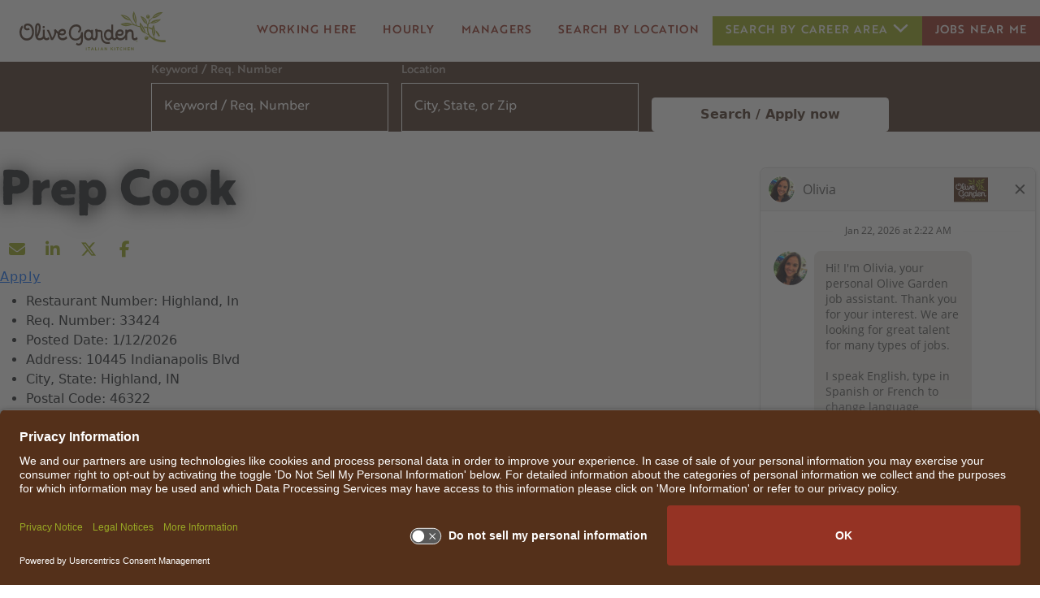

--- FILE ---
content_type: text/html; charset=utf-8
request_url: https://jobs.olivegarden.com/search/jobdetails/prep-cook/68d64db7-1f26-4287-959d-7a4143aa6ca8
body_size: 17539
content:


<!DOCTYPE html>
<html lang="en" xmlns="http://www.w3.org/1999/xhtml"
      xmlns:og="http://ogp.me/ns#"
      xmlns:fb="https://www.facebook.com/2008/fbml">
<head prefix="og: http://ogp.me/ns# fb: http://ogp.me/ns/fb#">
    <meta charset="utf-8" />
    <meta http-equiv="X-UA-Compatible" content="IE=Edge" />
    <meta name="google-site-verification" content="oH4M8OgCKWFHTeOcyp1hZy-WqWuUspBuZxCjg619J6I" />
    <meta name="detectify-verification" content="fb7af99f2d22eaeb07b95e0853cb4780" />
    
    

    <link rel="preconnect" href="https://activatecdn.blob.core.windows.net" />
    <link rel="preconnect" href="https://activatecdn.azureedge.net" />
    <link rel="preconnect" href="https://www.google-analytics.com" />

    
    <link rel="canonical" href="https://jobs.olivegarden.com/search/jobdetails/prep-cook/68d64db7-1f26-4287-959d-7a4143aa6ca8" />

    <link rel="preconnect" href="https://c.tile.openstreetmap.org/"/>
    <link async rel="shortcut icon" type="image/x-icon" href="https://activatecdn.azureedge.net/activatedata/35Content/OliveGarden/favicon.ico" />
    <link async rel="icon" type="image/x-icon" href="https://activatecdn.azureedge.net/activatedata/35Content/OliveGarden/favicon.ico" />

    <link id="async-css" rel="stylesheet" type="text/css" href="/content/cssbundle.min.css" media="print" />
    <script>
        // Initiate the cssbundle with media type of print, then switch to all during onload to avoid render blocking.
        document.getElementById('async-css').onload = function () {
          this.media = 'all';
        };
    </script>

                <link preload rel="stylesheet" type="text/css" href="https://activatecdn.azureedge.net/activatedata/35Content/Themes/activate-site.min.css?v=20260121224241" />

    <link preload rel="stylesheet" type="text/css" href="/content/OliveGarden/Styles/_Components.min.css?v=IF_a4C_0quNzc2vlmzysWtaAVhqFPrgYNPfKMtToJIM" />

    

    
    <script id="usercentrics-cmp" src="https://app.usercentrics.eu/browser-ui/latest/loader.js" data-settings-id="o23b7ddUV83eLX" async></script>
<!-- Paradox Code -->
<script type='text/javascript'>
    var _apply = _apply || [];
    var _applybase = 'https://darden.paradox.ai/';
    _apply.push(['setKey', 'bluluwyjbgaxlqdkyxgw']);
    _apply.push(['start']);
    (function () {
        var apply = document.createElement('script');
        apply.type = 'text/javascript';
        apply.async = true;
        apply.src = 'https://d265scyp32dier.cloudfront.net/static/site/js/widget-client.js';
        var s = document.getElementsByTagName('script')[0];
        s.parentNode.insertBefore(apply, s);
    })();
</script>
<!-- End Paradox Code -->

<!-- Facebook Pixel Code -->
<script>
    !function (f, b, e, v, n, t, s) {
        if (f.fbq) return; n = f.fbq = function () {
            n.callMethod ?
            n.callMethod.apply(n, arguments) : n.queue.push(arguments)
        };
        if (!f._fbq) f._fbq = n; n.push = n; n.loaded = !0; n.version = '2.0';
        n.queue = []; t = b.createElement(e); t.async = !0;
        t.src = v; s = b.getElementsByTagName(e)[0];
        s.parentNode.insertBefore(t, s)
    }(window, document, 'script',
        'https://connect.facebook.net/en_US/fbevents.js');
    fbq('init', '231753984233868');
    fbq('track', 'PageView');
</script>
<noscript>
    <img height="1" width="1" style="display:none"
         src="https://www.facebook.com/tr?id=231753984233868&ev=PageView&noscript=1" />
</noscript>
<!-- End Facebook Pixel Code -->

<!-- snap pixel -->
<script type='text/javascript'>
    (function (e, t, n) {
        if (e.snaptr) return; var a = e.snaptr = function () { a.handleRequest ? a.handleRequest.apply(a, arguments) : a.queue.push(arguments) };
        a.queue = []; var s = 'script'; r = t.createElement(s); r.async = !0;
        r.src = n; var u = t.getElementsByTagName(s)[0];
        u.parentNode.insertBefore(r, u);
    })(window, document, 'https://sc-static.net/scevent.min.js');
    
    let ip_address = "";
    window.getIP = function(json) {
        if (json && json.ip) {
            ip_address = json.ip;
        }
    }
    document.addEventListener('DOMContentLoaded', function () {
        if (ip_address) {
            snaptr('init', '4e06f31a-90af-4a2a-92d5-16b2f26e3487', {
                'ip_address': ip_address
            });
        } else {
            snaptr('init', '4e06f31a-90af-4a2a-92d5-16b2f26e3487');
        }
        snaptr('track', 'PAGE_VIEW');
        snaptr('track', 'SIGN_UP');
        snaptr('track', 'ADD_CART');
        snaptr('track', 'PURCHASE');
    });
</script>
<script async type="application/javascript" src="https://api.ipify.org?format=jsonp&callback=getIP"></script>
<!-- End Snap Pixel -->

<!-- Global site tag (gtag.js) - Google Ads: 590370790 -->
<script async src="https://www.googletagmanager.com/gtag/js?id=AW-590370790&l=dataLayerOG"></script>
<script>
    window.dataLayerOG = window.dataLayerOG || [];
    function gtag() { dataLayerOG.push(arguments); }
    gtag('js', new Date());

    gtag('config', 'AW-590370790');
</script>

        <!-- Appcast Tag -->
        <script async type='text/javascript' src='https://click.appcast.io/pixels/olivia1-11182.js?ent=150'></script>
        <!-- End Appcast Tag -->
<!-- Google Tag Manager -->
<script>(function(w,d,s,l,i){w[l]=w[l]||[];w[l].push({'gtm.start':
new Date().getTime(),event:'gtm.js'});var f=d.getElementsByTagName(s)[0],
j=d.createElement(s),dl=l!='dataLayer'?'&l='+l:'';j.async=true;j.src=
'https://www.googletagmanager.com/gtm.js?id='+i+dl;f.parentNode.insertBefore(j,f);
})(window,document,'script','dataLayerOG','GTM-TGTPTQZQ');</script>
<!-- End Google Tag Manager -->

    
    <meta name="description" content="Olive Garden is hiring for the position of Prep Cook. Apply now." /><meta property="og:title" content="Prep Cook at Olive Garden" /><meta property="og:url" content="https://jobs.olivegarden.com/search/jobdetails/prep-cook/68d64db7-1f26-4287-959d-7a4143aa6ca8" /><meta property="og:site_name" content="Careers at Olive Garden" /><meta property="og:type" content="website" /><meta property="og:description" content="Olive Garden is Hiring! Search available jobs or submit your resume now by visiting this link. Please share with anyone you feel would be a great fit." /><meta property="og:image" content="https://activatecdn.azureedge.net/activatedata/35Content/OliveGarden/Images/og-logo.jpg" /><meta property="og:image:width" content="573" /><meta property="og:image:height" content="300" /><meta name="twitter:title" content="Prep Cook at Olive Garden" /><meta name="twitter:card" content="summary" /><meta name="twitter:url" content="https://jobs.olivegarden.com/search/jobdetails/prep-cook/68d64db7-1f26-4287-959d-7a4143aa6ca8" /><meta name="twitter:site" content="Careers at Olive Garden" /><meta name="twitter:description" content="Olive Garden is Hiring! Search available jobs or submit your resume now by visiting this link. Please share with anyone you feel would be a great fit." /><meta name="twitter:image" content="https://activatecdn.azureedge.net/activatedata/35Content/OliveGarden/Images/og-logo.jpg" /><meta name="viewport" content="width=device-width, initial-scale=1" />
     
    
        
<script type="application/ld+json">
    {"@context":"http://schema.org","@type":"JobPosting","baseSalary":"","datePosted":"1/12/2026","description":"<p><strong> </strong><span class=\"highlight-token\" data-value=\"no_pay_rate\" data-denotation-char=\"#\" contenteditable=\"false\"><span contenteditable=\"false\">For this position, pay will be variable by location</span></span><strong> </strong><span class=\"highlight-token\" data-value=\"base_pay_minimum\" data-denotation-char=\"#\" contenteditable=\"false\"><span contenteditable=\"false\"></span></span><strong> - </strong><span class=\"highlight-token\" data-value=\"base_pay_maximum\" data-denotation-char=\"#\" contenteditable=\"false\"><span contenteditable=\"false\"></span></span><strong> </strong><span class=\"highlight-token\" data-value=\"inquiry\" data-denotation-char=\"#\" contenteditable=\"false\"><span contenteditable=\"false\">See additional job details and benefits below.</span></span><strong> </strong></p><p><br/></p><p><strong><em>Our Winning Family Starts With You! </em></strong>Check out these great benefits!</p><ul><li>Flexible schedules to help you balance other life commitments (school, childcare, family care, etc.)</li><li>Free Employee Meal! <em>(limited menu)</em></li><li>Weekly pay</li><li>Anniversary pay</li><li>Paid Sick Leave (1 hour for every 30 hours worked, begin accruing upon hire)</li><li>Paid Family and Medical Leave (up to 2 weeks after 1 year of service)</li><li>Medical/dental insurance</li><li>Ongoing training to build critical skills for current and future roles</li><li>Discounts on cellphones, travel, electronics & much more!</li><li>401(k) savings plan (Company match after 1 year of service)</li><li>Management career advancement opportunities (50%+ of our managers are promoted from hourly positions!)</li></ul><p><br/></p><p><strong><em>And much more! Because at Olive Garden, We’re All Family Here!</em></strong></p><p><br/></p><p>One key to our success is the high standards we set for ourselves and each other. That includes placing the health and safety of our team members and guests as a top priority. We are committed to the highest safety and sanitation practices, including ensuring team member wellness and maintaining clean restaurants.</p><p><br/></p><p>Soup, sauce, pasta, and lasagna are key to the genuine Italian dining experience. As a prep cook, you must have a strong passion for delivering and flawlessly executing recipes to meet and exceed our guest expectations. In addition, as a prep cook, you must have a firm commitment to the highest safety and sanitation standards.</p><p><br/></p><p>We'd love to welcome you home as the newest member of the Family!</p><p><br/></p><p>#MyOliveGardenFam</p>","employmentType":"OTHER","hiringOrganization":{"@type":"Organization","name":"Olive Garden","sameAs":"https://www.olivegarden.com","logo":{"@type":"ImageObject","url":"https://activatecdn.azureedge.net/activatedata/35Content/OliveGarden/Images/og-logo.jpg"}},"identifier":{"@type":"PropertyValue","name":"Olive Garden","value":"61b7e731-5021-48bd-9694-62f0dce42f0d"},"jobLocation":[{"@type":"Place","address":{"@type":"PostalAddress","streetAddress":"10445 Indianapolis Blvd","addressLocality":"Highland","addressRegion":"Indiana","postalCode":"46322","addressCountry":"US"}}],"title":"Prep Cook","industry":"Culinary/Kitchen Staff","jobLocationType":""}
</script>
    

    
    <link href="/content/Shared/FontAwesome/fontawesome-free-6.5.2-web/css/v4-shims.min.css" rel="stylesheet" />
    <link href="/content/Shared/FontAwesome/fontawesome-free-6.5.2-web/css/all.min.css" rel="stylesheet" />


    <title>Prep Cook | Highland, IN | Olive Garden</title>
</head>

<body class="search-jobdetails has-banner">
    <script>
        var core = {};
    </script>

        <script src=/dist/Clients/OliveGarden/ClientDependencies.min.js></script>

    <script src="/dist/Shared/common.min.js?v=4NStvVHul-Davzm0szOOMuaOru_hK76-9RTfGb5YZyk"></script>

    
    <script type="text/javascript">
        function processActionFail(data) { 
            core.common.processActionFail(data); 
        }; 
        $('body').addClass('search-jobdetails'); $('body').addClass('JobDetails jobdetails Jobdetails');
    </script>
    <script type="text/javascript">
        $(document).ready(function () {
            core.common.initSemanticInputs();
            core.common.getTrackingPixel(null, 1)
        });
    </script>
    <script type="text/javascript">
        function logEvent(path, data) {
            try {
                const url = `/log/${path}`;
                if (typeof navigator !== 'undefined' && typeof navigator.sendBeacon === 'function') {
                    let payload;
                    if (data !== undefined) {
                        payload = new Blob([JSON.stringify(data)], { type: 'application/json' });
                    }
                    return navigator.sendBeacon(url, payload);
                }
                return fetch(url, {
                    method: 'POST',
                    body: data !== undefined ? JSON.stringify(data) : null,
                    headers: {
                        'Content-Type': 'application/json'
                    },
                    keepalive: true
                }).then(
                    () => true, // queued
                    () => false // network error
                );
            } catch (e) {
                console.error(e);
                return false;
            }
        }
    </script>
    <script defer src="/content/OliveGarden/Scripts/_clientScript.min.js?v=O1wsPuYA4-IzNyO9aseS1V4xDanTjmcae6JzHopwDzs"></script>
    <script src="/content/Shared/Scripts/bootstrap5.js"></script>
    
    

    <input aria-hidden="true" id="ReportSuite" name="ReportSuite" type="hidden" value="nasrOliveGarden" />
    

    <script type="text/javascript">
        window.dataLayer = window.dataLayer || [];
        dataLayer.push(
        {
            pageData:
            {
                pageName:
                    'Job Details - Prep Cook | Highland, IN | Olive Garden',
                pageUrl: 'https://jobs.olivegarden.com/search/jobdetails/prep-cook/68d64db7-1f26-4287-959d-7a4143aa6ca8',
                referringURL: '',
                sysEnvironment: 'desktop'
            }
        });
    </script>
 
<!-- Google Tag Manager (noscript) -->
<noscript><iframe src="https://www.googletagmanager.com/ns.html?id=GTM-TGTPTQZQ"
height="0" width="0" style="display:none;visibility:hidden"></iframe></noscript>
<!-- End Google Tag Manager (noscript) -->


  <script src="https://pixel.jobsplice.com/api/1728912356/pixels.js"></script>
  <script src="https://pixel.jobsplice.com/api/1728912377/pixels.js"></script>


<div id="header" role="banner" class="main-header">
    
    


<link href="https://cdn.jsdelivr.net/npm/bootstrap@5.0.2/dist/css/bootstrap.min.css" rel="stylesheet"
    integrity="sha384-EVSTQN3/azprG1Anm3QDgpJLIm9Nao0Yz1ztcQTwFspd3yD65VohhpuuCOmLASjC" crossorigin="anonymous">

<nav class="navbar navbar-expand-lg ">
    <div class="container">
        <a class="navbar-brand" href="/" title="Go to Main Page">
            <div class="visually-hidden">Search All Jobs at Olive Garden</div>
            <svg data-src="https://activatecdn.azureedge.net/activatedata/35Content/OliveGarden/Images/logo-color.svg" />
        </a>
        <button class="navbar-toggler" type="button" data-bs-toggle="collapse" data-bs-target="#navbarNavDropdown"
            aria-controls="navbarNavDropdown" aria-expanded="false" aria-label="Toggle navigation">
            <span class="navbar-toggler-icon"></span>
        </button>
        <div class="collapse navbar-collapse" id="navbarNavDropdown">
            <ul class="navbar-nav">
                <li class="nav-item">
                    <a class="nav-link active" aria-current="page" href="/Creative/About">Working here</a>
                </li>
                <li class="nav-item">
                    <a class="nav-link" href="/Creative/Hourly">Hourly</a>
                </li>
                <li class="nav-item">
                    <a class="nav-link" href="/Creative/Management">managers</a>
                </li>
                <li class="nav-item">
                    <a class="nav-link" href="/locations/locations">Search by Location </a>
                </li>
                <li class="nav-item dropdown d-lg-block d-none">
                    <a class="nav-link dropdown-toggle" href="#" role="button" data-bs-toggle="dropdown"
                        aria-expanded="false">
                        Search by career area
                        <svg data-src="https://activatecdn.azureedge.net/activatedata/35Content/OliveGarden/Images/navbar-arrow-down.svg" />


                    </a>
                    <ul class="dropdown-menu">
                        <li><a class="dropdown-item" href="/search/searchjobs?keyword=Host">Host Jobs </a></li>
                        <li><a class="dropdown-item" href="/search/searchjobs?keyword=Server">Server Jobs</a>
                        </li>
                        <li><a class="dropdown-item" href="/search/searchjobs?keyword=Bartender">Bartender
                                Jobs</a></li>
                        <li><a class="dropdown-item" href="/search/searchjobs?keyword=Line%20Cook">Line Cook
                                Jobs</a></li>
                        <li><a class="dropdown-item" href="/search/searchjobs?keyword=Prep%20Cook">Prep Cook
                                Jobs</a></li>
                        <li><a class="dropdown-item" href="/search/searchjobs?keyword=Dishwasher">Dishwasher
                                Jobs</a></li>
                        <li><a class="dropdown-item" href="/search/searchjobs?keyword=to%20go">To Go Specialist
                                Jobs</a></li>
                        <li><a class="dropdown-item" href="/search/searchjobs?keyword=Busser">Busser Jobs</a>
                        </li>
                        <li><a class="dropdown-item" href="/search/searchjobs">Manager
                                Jobs</a></li>
                    </ul>
                </li>
                <li class="nav-item ">
                    <a class="nav-link join d-lg-block d-none" href="/search/searchjobs?uselocation=true">Jobs Near Me
                    </a>
                </li>
            </ul>
        </div>
    </div>
</nav>
<div class="search-box-sm d-lg-none d-block">
    <ul>
        <li class="dropdown">
            <a class="dropdown-toggle" data-bs-toggle="collapse" href="#collapseExample" role="button" aria-expanded="false" aria-controls="collapseExample">
                Search Jobs
                <svg data-src="https://activatecdn.azureedge.net/activatedata/35Content/OliveGarden/Images/navbar-arrow-down.svg" />

            </a>
            <div class="collapse" id="collapseExample">
                <div class="container search-sm">
                   
                </div>
            </div>
        </li>

    </ul>
</div>
<div class="sm-nav-btn d-lg-none d-block">
    <ul>
        <li class="dropdown">
            <a class="dropdown-toggle" href="#" role="button" data-bs-toggle="dropdown" aria-expanded="false">
                Search by career area
                <svg data-src="https://activatecdn.azureedge.net/activatedata/35Content/OliveGarden/Images/navbar-arrow-down.svg" />
            </a>
            <ul class="dropdown-menu">
                <li><a class="dropdown-item" href="/search/searchjobs?keyword=Server">Server Jobs</a>
                </li>
                <li><a class="dropdown-item" href="/search/searchjobs?keyword=Bartender">Bartender
                        Jobs</a></li>
                <li><a class="dropdown-item" href="/search/searchjobs?keyword=Line%20Cook">Line Cook
                        Jobs</a></li>
                <li><a class="dropdown-item" href="/search/searchjobs?keyword=Prep%20Cook">Prep Cook
                        Jobs</a></li>
                <li><a class="dropdown-item" href="/search/searchjobs?keyword=Dishwasher">Dishwasher
                        Jobs</a></li>
                <li><a class="dropdown-item" href="/search/searchjobs?keyword=to%20go">To Go Specialist
                        Jobs</a></li>
                <li><a class="dropdown-item" href="/search/searchjobs?keyword=Busser">Busser Jobs</a>
                </li>
                <li><a class="dropdown-item" href="/search/searchjobs">Manager
                        Jobs</a></li>
            </ul>
        </li>
        <li class="nav-item ">
            <a class="nav-link join  " href="/search/searchjobs?uselocation=true">Jobs Near Me </a>
        </li>
    </ul>
</div>
<div class="header-search">
    <div class="container">
        <div class="row search-box">
            

<link rel="stylesheet" type="text/css" href="/ReusableComponents/JobSearchForm/JobSearchForm.min.css?v=ELn5PEU7c8OLDBJLyD5jcPubm3pTrl54mcZ0nTE9STk" />
<script type="text/javascript">
    var isLoaded = false; 
    var isScriptLoaded = false; 
    window.expectedInputs = JSON.parse('["keyword","geolocation"]');
</script>
        <script src="/ReusableComponents/JobSearchForm/JobSearchScripts.js?v=ggNnCQVzTLu6RDBIOPeEHBGfhBWZtZKgBY5-mETEwPE"></script>


    <form class="float-search-form ui form" role="form" aria-label="Jobs search form" autocomplete="off" onsubmit="submitFloatForm(event, 'float')">
        


    <script src="/dist/Shared/jquery.jtable.min.js?v=MwXxifP0lVqMqC-EpQPTbrsEk585L8a5y_ZvR39ClNM"></script>


<div class="fields">
        <div class="field keyword">
                        <label for="Keyword">Keyword / Req. Number</label>
<input aria-label="Keyword / Req. Number" autocomplete="new-password" id="Keyword" name="Keyword" placeholder="Keyword / Req. Number" tabindex="0" type="text" value="" />                            <script>
                                keywordElement = document.querySelector('.field.keyword');
                                keywordElement.addEventListener('focusin', () => {
                                    announce('Enter a keyword to search for jobs.', true);
                                });
                                keywordElement.addEventListener('input', () => {
                                    announce('Enter a keyword to search for jobs.', true);
                                });
                            </script>

        </div>
        <div class="field geolocation">
                            <label for="geolocation_value">Location</label>
                            <div class="input-container">
                                <input type="text"
                                       id="geolocation_value"
                                       placeholder="City, State, or Zip"
                                       autocomplete="off"
                                       aria-label="City, State, or Zip"
                                       role="combobox"
                                       aria-expanded="false"
                                       class="ui-autocomplete-input" />
                                <div class="icon-container">
                                    <i class="search-find-me"
                                       aria-label="Location Field Control"
                                       role="button"
                                       tabindex="0">
                                    </i>
                                </div>
                            </div>
                                <script>
                                    document.addEventListener("bingAutoSuggestScriptReady", function () {
                                        const crosshairButton = document.querySelector('.search-find-me');
                                        crosshairButton.classList.remove('fa-times');
                                        if ($('#geolocation_value').val() === '') {
                                            selectedSuggestion(null, false);
                                        } else {
                                            crosshairButton.classList.add('fa-times');
                                        }
                                        initializeGeolocationInput(crosshairButton, false);
                                    });
                                </script>
                            <script>
                                function trySelectDefaultRadius(radiusDropdown) {
                                    const selectedRadius = radiusDropdown.val();
                                    const geoInputVal = $('#geolocation_value').val();
                                    var regionalStateVal = $('#RegionalState').val();
                                    var regionalCountryVal = $('#RegionalCountry').val();
                                    if (geoInputVal === '' || regionalStateVal !== '' || regionalCountryVal !== '') {
                                        if (selectedRadius) {
                                            radiusDropdown.dropdown('clear');
                                        }
                                        return;
                                    }
                                    if (!selectedRadius || selectedRadius === "") {
                                        const dropdownWrapper = radiusDropdown.closest('.ui.dropdown');
                                        if (dropdownWrapper.length > 0) {
                                            const defaultValue = dropdownWrapper.find('.menu .item[data-value="0"]');
                                            if (defaultValue.length > 0) {
                                                defaultValue.trigger('click');
                                                $('#geolocation_value').focus();
                                            }
                                        }
                                    }
                                }

                                function updateRadiusDropdownState() {
                                    const geoInputVal = $('#geolocation_value').val();
                                    var regionalStateVal = $('#RegionalState').val();
                                    var regionalCountryVal = $('#RegionalCountry').val();
                                    const $radiusDropdown = $('#Radius');
                                    const $dropdownWrapper = $radiusDropdown.closest('.ui.dropdown');

                                    if (geoInputVal === '' || regionalStateVal !== '' || regionalCountryVal !== '') {
                                        // Disable the native select and the Semantic UI dropdown
                                        $radiusDropdown.prop('disabled', true);
                                        $dropdownWrapper.addClass('disabled');
                                    } else {
                                        $radiusDropdown.prop('disabled', false);
                                        $dropdownWrapper.removeClass('disabled');
                                    }
                                }

                                function initializeGeolocationInput(crosshairButton, includeLocation, shouldAutoSuggest) {
                                    const $radiusDropdown = $('#Radius');

                                    if ($('#geolocation_value') && $radiusDropdown.length > 0) {
                                        if ($('#geolocation_value').val() !== '') {
                                            trySelectDefaultRadius($radiusDropdown);
                                        }
                                    }

                                    if (!crosshairButton.hasAttribute('data-click-registered')) {
                                        crosshairButton.addEventListener('click', () =>
                                            handleGeolocationClick(crosshairButton, includeLocation, shouldAutoSuggest)
                                        );
                                        crosshairButton.addEventListener('keypress', function (event) {
                                            if (event.key === 'Enter' || event.key === ' ') {
                                                event.preventDefault();
                                                handleGeolocationClick(crosshairButton, includeLocation, shouldAutoSuggest);
                                            }
                                        });
                                        crosshairButton.setAttribute('data-click-registered', 'true');
                                    }

                                    if ($('.geolocation').css('align-self') === 'stretch') {
                                        $('.input-container').addClass('stretchable');
                                    }
                                }

                                function handleGeolocationClick(crosshairButton, includeLocation, shouldAutoSuggest) {
                                    const $radiusDropdown = $('#Radius');
                                    const isCrosshairButton = crosshairButton.classList.contains('fa-location-crosshairs');
                                    const isClearButton = crosshairButton.classList.contains('fa-times');

                                    if (includeLocation && isCrosshairButton) {
                                        crosshairButton.classList.remove('fa-location-crosshairs');
                                        crosshairButton.classList.add('fa-times');
                                        $('#geolocation_value').focus();

                                    }

                                    if (isClearButton) {
                                        crosshairButton.classList.remove('fa-times');
                                        if (includeLocation) {
                                            crosshairButton.classList.add('fa-location-crosshairs');
                                        }
                                        $('#geolocation_value').val('').trigger('change');
                                        $('#geolocation_value').focus();
                                        selectedSuggestion(undefined);

                                        if (shouldAutoSuggest === true) {
                                            geolocationCleared('');
                                        }

                                        if ($radiusDropdown.length > 0) {
                                            $radiusDropdown.dropdown('clear');
                                        }

                                        updateRadiusDropdownState();
                                    }
                                    document.dispatchEvent(new CustomEvent('searchInputChanged'));
                                }
                            </script>
                            <!-- Hidden input fields -->
<input aria-hidden="true" data-val="true" data-val-required="The RegionalState field is required." id="RegionalState" name="RegionalState" style="display: none;" type="hidden" value="" /><input aria-hidden="true" data-val="true" data-val-required="The RegionalCountry field is required." id="RegionalCountry" name="RegionalCountry" style="display: none;" type="hidden" value="" /><input aria-hidden="true" class="ui-autocomplete-input" data-val="true" data-val-required="The GeolocationString field is required." id="GeolocationString" name="GeolocationString" placeholder="City, State, or Zip" style="display: none;" type="hidden" value="" />
        </div>

    <div class="field actionbutton">
            <button type="submit" id="Search" class="ui button floatsearch" data-results-type="table">
                Search Jobs
            </button>
        <input data-val="true" data-val-required="The ClientID field is required." id="ClientID" name="ClientID" type="hidden" value="61b7e731-5021-48bd-9694-62f0dce42f0d" />
    </div>
</div>












        <div class="form-data all">
            <a class="Action" href="/search/searchjobs">&lt;span&gt;See all jobs&lt;/span&gt;</a>
        </div>
    </form>

        
<style>
    #geolocation_value::-webkit-search-cancel-button,
    #geolocation_value::-webkit-search-decoration,
    #geolocation_value::-webkit-clear-button {
        display: none;
    }

    #geolocation_value {
        appearance: none;
        -moz-appearance: none;
    }

    #geolocation_value::-ms-clear {
        display: none;
    }
</style>

<script type='text/javascript'>
  $(window).on('DOMContentLoaded', function () {
    if (!isScriptLoaded) {
      var script = document.createElement('script');
      script.src = 'https://www.bing.com/api/maps/mapcontrol?callback=loadSearch&setLang=en';
      script.async = true;
      script.type = 'text/javascript';

      document.head.appendChild(script);

      isScriptLoaded = true;
      isLoaded = true;
      isAutosuggestAttached = false;
    }
  });
    $('#geolocation_value').on('keyup', function () { if ($(this).val() == '' || $(this).val().length == 1) { $('#GeolocationString').val(''); } });
    $('#geolocation_value').on('input', function () { if ($(this).val() == '' || $(this).val().length == 1) { $('#GeolocationString').val(''); } });
    $(function () { var geolocationString = $('#GeolocationString').val(); if (geolocationString != '' && geolocationString != undefined) { var split = geolocationString.split('_'); $('#GeolocationString').val(split[0]); $('#geolocation_value').val(split[1]); } });
    function loadSearch() {
        var creds;
        var isDef = false;

        if (typeof loadMapScenario === 'function') {
            creds = getMapsKey();
            isDef = true;
        } else {
            creds = 'AokQAUV9Yu-S2Q240iHIGccD6nbFDxuIXpRKn4ofFgx9Leba8BsXf5qQvlln_XGD';
        }

        Microsoft.Maps.loadModule('Microsoft.Maps.AutoSuggest', {
            callback: onLoad,
            errorCallback: onError,
            credentials: creds
        });

        if (isDef) {
            loadMapScenario();
        }

        

        function onLoad() {
            var options = {
                maxResults: 5,
                addressSuggestions: true,
                autoDetectLocation: false,
                selectFirstOnEnter: true
            };

            if ('True' != 'True') {
                options.countryCode = 'US';
            }

            manager = new Microsoft.Maps.AutosuggestManager(options);

            document.dispatchEvent(new Event("bingAutoSuggestScriptReady"));
        }

        function onError(message) {
            document.getElementById('printoutPanel').innerHTML = message;
        }
    }

    function selectedSuggestion(suggestionResult, isAutoSuggest) {
        $('.MicrosoftMap #as_container').css('visibility', 'hidden');
        if (suggestionResult != undefined) {
            // Check if the suggestion result is from IP Stack
            if (isAutoSuggest === true) {
                if(manager !== undefined)
                {
                    manager.detachAutosuggest();
                    isAutosuggestAttached = false;
                }
            }
            $('#geolocation_value').val(suggestionResult.formattedSuggestion).trigger('change');
            $('#GeolocationString').val(suggestionResult.location.latitude + ',' + suggestionResult.location.longitude + '_' + $('#geolocation_value').val());

            if (suggestionResult.entitySubType == 'AdminDivision1' || suggestionResult.entitySubType == 'AdminDivision2') {
                $('#RegionalState').val(suggestionResult.address.adminDistrict);
                $('#RegionalCountry').val('');
            } else if (suggestionResult.entitySubType == 'CountryRegion') {
                $('#RegionalCountry').val(suggestionResult.address.countryRegion);
                $('#RegionalState').val('');
            } else {
                $('#RegionalState').val('');
                $('#RegionalCountry').val('');
            }
            trySelectDefaultRadius($('#Radius'));
            updateRadiusDropdownState();
        } else {
            if(isAutosuggestAttached === false)
            {
                manager.attachAutosuggest('#geolocation_value', '.geolocation', selectedSuggestion);
                isAutosuggestAttached = true;
            }
            $('#geolocation_value').val('');
            $('#GeolocationString').val('');
            $('#RegionalState').val('');
            $('#RegionalCountry').val('');
        }
        document.dispatchEvent(new CustomEvent('searchInputChanged'));
    }

    $('#geolocation_value').on('input', function () {
        var value = $(this).val();
        if (value === '') {
            $('.search-find-me').removeClass('fa-times');
            $('.search-find-me').addClass('fa-location-crosshairs');
            if(isAutosuggestAttached !== undefined && isAutosuggestAttached === false) {
                manager.attachAutosuggest('#geolocation_value', '.geolocation', selectedSuggestion);
                isAutosuggestAttached = true;
            }
        }
        else if(value !== '') {
            $('.search-find-me').removeClass('fa-location-crosshairs');
            $('.search-find-me').addClass('fa-times');
            $('.search-find-me').show();
        }
    });
</script>


<script type="text/javascript" id="element-to-hide">
    window.addEventListener('DOMContentLoaded', function () {
        (function ($) {
            const $keywordInput = $('#Keyword');
            if ($keywordInput.length) {
                setTimeout(function () {
                    $keywordInput.autocomplete({
                    minLength: 3,
                    appendTo: '.field.keyword',
                    source: function (request, response) {
                        $.ajax({
                            url: '/Search/AutocompleteSuggestions',
                            dataType: 'json',
                            data: {
                                keyword: request.term.replace('<', '')
                            },
                            success: function (data) {
                                $keywordInput.val($keywordInput.val().replace('<', ''));
                                response(data);
                            }
                        });
                    }
                });
                }, 50);
            }

            $(".float-search-form.ui.form").submit(function (event) {
                $keywordInput.val($keywordInput.val().replace('<', ''));
            });
        })(jQuery);
    });
</script>

        <script src="/js/form-tracking.js"></script>

        </div>
    </div>
</div>


<script>
        function checkViewportWidth() {
            let viewportWidth = $(window).width();

            if (viewportWidth < 767  ) {
                $('.search-sm').append($(".search-box"))
                element.Append
            } 
        }
         checkViewportWidth();

        $(window).resize(function () {
            checkViewportWidth();
        });
</script>
<script src="/content/Shared/Scripts/svg-loader.min.js"></script>

    
</div>


<div id="content" class="main-content" role="main">
    
    



<div class="Band Title Activate JobDetails">
    <div class="Center">
        <div class="Pad">
            <h1>
                <span>Prep Cook</span>
            </h1>
                













<div class="social">
    <a class="social-icon ssemail" tabindex="0" aria-label="Share this page by Email" id="email" href="#"><i class="fa fa-envelope" aria-hidden="true"><span style="display: none;">Share by Email</span></i></a>

    <a class="social-icon sslinkedin" tabindex="0" aria-label="Share this page on LinkedIn" href="https://www.linkedin.com/sharing/share-offsite/?url=https%3A%2F%2Fjobs.olivegarden.com%2Fsearch%2Fjobdetails%2Fprep-cook%2F68d64db7-1f26-4287-959d-7a4143aa6ca8%3Futm_campaign%3Dss_li" target="_blank" rel="noopener noreferrer">
        <i class="fa fa-linkedin" aria-hidden="true"><span style="display: none;">Share on LinkedIn</span></i>
    </a>

    <a class="social-icon ssltwitter" tabindex="0" aria-label="Share this page on X" href="http://www.x.com/intent/post?url=https%3A%2F%2Fjobs.olivegarden.com%2Fsearch%2Fjobdetails%2Fprep-cook%2F68d64db7-1f26-4287-959d-7a4143aa6ca8%3Futm_campaign%3Dss_x" target="_blank" rel="noopener noreferrer">
        <i class="fa-brands fa-x-twitter" aria-hidden="true"><span style="display: none;">Share on X</span></i>
    </a>

    <a class="social-icon ssfacebook" tabindex="0" aria-label="Share this page on Facebook" href="http://www.facebook.com/sharer.php?sdk=joey&u=https%3A%2F%2Fjobs.olivegarden.com%2Fsearch%2Fjobdetails%2Fprep-cook%2F68d64db7-1f26-4287-959d-7a4143aa6ca8%3Futm_campaign%3Dss_fb%26display%3Dpopup%26src%3Dshare_button" target="_blank" rel="noopener noreferrer">
        <i class="fa fa-facebook" aria-hidden="true"><span style="display: none;">Share on Facebook</span></i>
    </a>
</div>

<script type="text/javascript">
    $(document).ready(function () {
        var subject = encodeURIComponent('Prep Cook at Olive Garden');
        var body = encodeURIComponent("Olive Garden is Hiring! Search available jobs or submit your resume now by visiting this link. Please share with anyone you feel would be a great fit." + '\r\n\r\n') + 'https%3A%2F%2Fjobs.olivegarden.com%2Fsearch%2Fjobdetails%2Fprep-cook%2F68d64db7-1f26-4287-959d-7a4143aa6ca8%3Futm_campaign%3Dss_email%26utm_source%3Demail%26utm_medium%3Demail';
        $('#email').attr('href', 'mailto:?subject=' + subject + '&body=' + body);
    });</script>

            <div class="breadcrumbs-container">
                <ol class='breadcrumb'><li><a href='/'>Careers</a></li><li><a href="/search/searchjobs">Search Jobs</a></li><li><a href="/search/jobdetails/prep-cook/68d64db7-1f26-4287-959d-7a4143aa6ca8">Prep Cook</a></li></ol>
            </div>
        </div>
    </div>
</div>


    <div class="Job" data-ref-number="33424" >
        

<div class="Apply Top">
        <a class="Action Apply External apply-external" href="https://darden.paradox.ai/co/OliveGarden2/Job?job_id=PDX_OG_4E7FDC9B-E542-4D1E-A2DE-7AEB7B1D7D14_88394" >Apply</a>
</div>

        
<ul class="Details" aria-label="Job details">
            <li class="location">
                
    <span class="details-label" tabindex="0" aria-label="Restaurant Number">
        Restaurant Number:
    </span>
    <span class="details-data" tabindex="0" aria-label="Highland, In">
        <span>Highland, In</span>
    </span>

            </li>
            <li class="refnumber">
                
    <span class="details-label" tabindex="0" aria-label="Req. Number">
        Req. Number:
    </span>
    <span class="details-data" tabindex="0" aria-label="33424">
        <span>33424</span>
    </span>

            </li>
            <li class="posteddate">
                
    <span class="details-label" tabindex="0" aria-label="Posted Date">
        Posted Date:
    </span>
    <span class="details-data" tabindex="0" aria-label="1/12/2026">
        <span>1/12/2026</span>
    </span>

            </li>
            <li class="address">
                
    <span class="details-label" tabindex="0" aria-label="Address">
        Address:
    </span>
    <span class="details-data" tabindex="0" aria-label="10445 Indianapolis Blvd">
        <span>10445 Indianapolis Blvd</span>
    </span>

            </li>
            <li class="citystateabbrev">
                
    <span class="details-label" tabindex="0" aria-label="City, State">
        City, State:
    </span>
    <span class="details-data" tabindex="0" aria-label="Highland, IN">
        <span>Highland, IN</span>
    </span>

            </li>
            <li class="zipcode">
                
    <span class="details-label" tabindex="0" aria-label="Postal Code">
        Postal Code:
    </span>
    <span class="details-data" tabindex="0" aria-label="46322">
        <span>46322</span>
    </span>

            </li>
</ul>

        <div class="Description" aria-label="Job description">
            <p><strong> </strong><span class="highlight-token" data-value="no_pay_rate" data-denotation-char="#" contenteditable="false"><span contenteditable="false">For this position, pay will be variable by location</span></span><strong> </strong><span class="highlight-token" data-value="base_pay_minimum" data-denotation-char="#" contenteditable="false"><span contenteditable="false"></span></span><strong> - </strong><span class="highlight-token" data-value="base_pay_maximum" data-denotation-char="#" contenteditable="false"><span contenteditable="false"></span></span><strong> </strong><span class="highlight-token" data-value="inquiry" data-denotation-char="#" contenteditable="false"><span contenteditable="false">See additional job details and benefits below.</span></span><strong> </strong></p><p><br/></p><p><strong><em>Our Winning Family Starts With You! </em></strong>Check out these great benefits!</p><ul><li>Flexible schedules to help you balance other life commitments (school, childcare, family care, etc.)</li><li>Free Employee Meal! <em>(limited menu)</em></li><li>Weekly pay</li><li>Anniversary pay</li><li>Paid Sick Leave (1 hour for every 30 hours worked, begin accruing upon hire)</li><li>Paid Family and Medical Leave (up to 2 weeks after 1 year of service)</li><li>Medical/dental insurance</li><li>Ongoing training to build critical skills for current and future roles</li><li>Discounts on cellphones, travel, electronics & much more!</li><li>401(k) savings plan (Company match after 1 year of service)</li><li>Management career advancement opportunities (50%+ of our managers are promoted from hourly positions!)</li></ul><p><br/></p><p><strong><em>And much more! Because at Olive Garden, We’re All Family Here!</em></strong></p><p><br/></p><p>One key to our success is the high standards we set for ourselves and each other. That includes placing the health and safety of our team members and guests as a top priority. We are committed to the highest safety and sanitation practices, including ensuring team member wellness and maintaining clean restaurants.</p><p><br/></p><p>Soup, sauce, pasta, and lasagna are key to the genuine Italian dining experience. As a prep cook, you must have a strong passion for delivering and flawlessly executing recipes to meet and exceed our guest expectations. In addition, as a prep cook, you must have a firm commitment to the highest safety and sanitation standards.</p><p><br/></p><p>We'd love to welcome you home as the newest member of the Family!</p><p><br/></p><p>#MyOliveGardenFam</p>
                

<div class="Apply Bottom">
        <a class="Action Apply External apply-external" href="https://darden.paradox.ai/co/OliveGarden2/Job?job_id=PDX_OG_4E7FDC9B-E542-4D1E-A2DE-7AEB7B1D7D14_88394" >Apply</a>
</div>
        </div>

        <div class="DescriptionMap"></div>

            <div class="Similar-Jobs" style="clear: both;" aria-label="Similar jobs">
                
    <div class="similar-jobs-header"></div>
        <div class="similar-job">
            <a class="Action Button SimilarJob" href="/search/jobdetails/bartender/77d069ca-7544-4afc-bda9-6755f108e4d7">
                <div class="similar-job-title"><span>Bartender</span></div>
                <div class="similar-job-location"><span><div class="fulladdress_address">4801 W 77tH</div><div class="fulladdress_city">Burbank,&nbsp;</div><div class="fullstate_division">IL</div> </span></div>
            </a>
        </div>
        <div class="similar-job">
            <a class="Action Button SimilarJob" href="/search/jobdetails/bartender/1264aa81-861d-4d1c-94e7-388822d0461f">
                <div class="similar-job-title"><span>Bartender</span></div>
                <div class="similar-job-location"><span><div class="fulladdress_address">5220 W 211th St</div><div class="fulladdress_city">Matteson,&nbsp;</div><div class="fullstate_division">IL</div> </span></div>
            </a>
        </div>

            </div>

    </div>
    
<script type="text/javascript">
    window.dataLayerGA4 = window.dataLayerGA4 || [];
    dataLayerGA4.push({"ReferenceNumberJson":"33424","TitleJson":"Prep Cook","PostedDateJson":"1/12/2026","DepartmentNameJson":"","ShiftNameJson":"","ScheduleNameJson":"","TypeNameJson":"","LocationNamesJson":["Highland, In"],"AddressesDataJson":["10445 Indianapolis Blvd"],"ZipCodesJson":["46322"],"CityNamesJson":["Highland"],"StateNamesJson":["Indiana"],"CityStatesDataJson":["Highland, Indiana"],"CountryNamesJson":["United States"],"CityStatesDataAbbrevJson":["Highland, IN"],"BrandNamesJson":[""],"StoresDataJson":[""],"ActivateIndustryNamesJson":[],"AtsIndustryNamesJson":[],"ActivateFamilyNamesJson":[],"AtsFamilyNamesJson":[],"ActivateCategoryNamesJson":["Culinary/Kitchen Staff"],"AtsCategoryNamesJson":["Culinary/Kitchen Staff"]});
</script>

<script type="text/javascript">
    dataLayer.jobData = {
  "ReferenceNumberJson": "33424",
  "TitleJson": "Prep Cook",
  "PostedDateJson": "1/12/2026",
  "DepartmentNameJson": "",
  "ShiftNameJson": "",
  "ScheduleNameJson": "",
  "TypeNameJson": "",
  "LocationNamesJson": [
    "Highland, In"
  ],
  "AddressesDataJson": [
    "10445 Indianapolis Blvd"
  ],
  "ZipCodesJson": [
    "46322"
  ],
  "CityNamesJson": [
    "Highland"
  ],
  "StateNamesJson": [
    "Indiana"
  ],
  "CityStatesDataJson": [
    "Highland, Indiana"
  ],
  "CountryNamesJson": [
    "United States"
  ],
  "CityStatesDataAbbrevJson": [
    "Highland, IN"
  ],
  "BrandNamesJson": [
    ""
  ],
  "StoresDataJson": [
    ""
  ],
  "ActivateIndustryNamesJson": [],
  "AtsIndustryNamesJson": [],
  "ActivateFamilyNamesJson": [],
  "AtsFamilyNamesJson": [],
  "ActivateCategoryNamesJson": [
    "Culinary/Kitchen Staff"
  ],
  "AtsCategoryNamesJson": [
    "Culinary/Kitchen Staff"
  ]
};
</script>

<script type="text/javascript">
    $(function () {
        const referrer = document.referrer || "direct";
        const currentUrl = window.location.href;
        window.logEvent("viewdetails/68d64db7-1f26-4287-959d-7a4143aa6ca8", { referrer, currentUrl });
        $('.Action.Apply').on('click', function () {
            window.logEvent("jobapply", '68d64db7-1f26-4287-959d-7a4143aa6ca8');
        });
    });
</script>
        
<link id="async-map-css" rel="stylesheet" type="text/css" href="/bundles/mapcssbundle.min.css?v=LgtfDZfsVHdIcvzWZQu2i9173i9N-KAzmOeU4NFu4Js" media="print" />
<script>
    // Initiate the cssbundle with media type of print, then switch to all during onload to avoid render blocking.
    document.getElementById('async-map-css').onload = function () {
      this.media = 'all';
      this.onload = null;
    };
</script>
<script defer src="/dist/Shared/Bundles/Map.min.js?v=nRbycn7k5wLXt5DvY5f3LQjQp2ywAVbPaVKqXyMnV0w"></script>
<script type="text/javascript">
    $(function () {
        const mapData = JSON.parse('{"id":"OliveGarden.map.data","type":null,"features":[{"id":"b3f09178-bc94-45c1-947a-5cc2a31d92ea","type":"Feature","properties":{"id":"00000000-0000-0000-0000-000000000000","icon":{"iconUrl":"https://activatecdn.azureedge.net/activatedata/35Content/OliveGarden/Images/MapPin.webp","iconSize":null,"iconAnchor":[null],"popupAnchor":[null],"className":null},"hasJobs":false},"geometry":{"type":null,"coordinates":[-87.471227,41.523451]}}]}'); 
        const directionsData = JSON.parse('{"b3f09178-bc94-45c1-947a-5cc2a31d92ea":"https://maps.google.com?daddr=10445%20Indianapolis%20Blvd%2C%20Highland%2C%20IN%2046322"}');
        const mapContainer = $('.DescriptionMap');
        const baseMapUrl = 'https://c.tile.openstreetmap.org/{z}/{x}/{y}.png';

        mapData.features.forEach((feature, index) => {
          const locationId = feature.id;
          const directionsLink = directionsData[locationId];
          const latitude = feature.geometry.coordinates[1];
          const longitude = feature.geometry.coordinates[0];
          const mapId = `map${index}`;

          mapContainer.append(`
            <div id="${mapId}" class="map-data">
              <div class="directions-container">
                <a class="Action Link JobDirections" href="${directionsLink}" target="_blank" rel="noopener">
                  Get Directions <i class="fa fa-arrow-circle-right"></i>
                </a>
              </div>
            </div>
          `);

          const map = L.map(mapId, {
            center: [latitude, longitude],
            zoom: 16,
            zoomControl: false,
            reuseTiles: true,
            unloadInvisibleTiles: true,
            dragging: false
          });

          const tileLayer = L.tileLayer(baseMapUrl, {
            attribution: '&copy; <a href="http://www.openstreetmap.org/copyright">OpenStreetMap</a> contributors',
            detectRetina: true
          });

          const marker = L.marker(new L.LatLng(latitude, longitude), {
            id: feature.properties.id,
          });

          marker.options.icon = L.icon(feature.properties.icon);
          marker.addTo(map);

          map.scrollWheelZoom.disable();
          map.addLayer(tileLayer);
        });
      });
</script>
    
    
</div>


<div id="footer" class="main-footer" role="contentinfo">
    


<div class="footer">
    <div class="container">
        <div class="footer__brand-container d-flex">
            <a href="/" title="Go to Main Page">
                <div class="visually-hidden">Search All Jobs at Olive Garden</div>
                <svg data-src="https://activatecdn.azureedge.net/activatedata/35Content/OliveGarden/Images/logo-white.svg" />
            </a>
        </div>
        <ul class="footer__social-menu d-flex ">
            <li class="footer__social-icon">
                <a href="https://www.facebook.com/OliveGarden/" rel="noopener noreferer" target="_blank"
                    aria-label="Olive Garden on facebook." title="Olive Garden on facebook">
                    <svg data-src="https://activatecdn.azureedge.net/activatedata/35Content/OliveGarden/Images/social-icons/icon-facebook.svg" />
                </a>
            </li>
            <li class="footer__social-icon">
                <a href="https://www.instagram.com/olivegarden" rel="noopener noreferer" target="_blank"
                    aria-label="Olive Garden on Instagram." title="Olive Garden on Instagram">
                    <svg data-src="https://activatecdn.azureedge.net/activatedata/35Content/OliveGarden/Images/social-icons/icon-instagram.svg" />
                </a>
            </li>
            <li class="footer__social-icon">
                <a href="https://x.com/olivegarden" rel="noopener noreferer" target="_blank"
                    aria-label="Olive Garden on X." title="Olive Garden on X">
                    <svg data-src="https://activatecdn.azureedge.net/activatedata/35Content/OliveGarden/Images/social-icons/icon-x.svg" />
                </a>
            </li>
            <li class="footer__social-icon">
                <a href="https://www.linkedin.com/company/olivegarden/" rel="noopener noreferer" target="_blank"
                    aria-label="Olive Garden on Linkedin." title="Olive Garden on Linkedin">
                    <svg data-src="https://activatecdn.azureedge.net/activatedata/35Content/OliveGarden/Images/social-icons/icon-linkedin.svg" />
                </a>
            </li>
            <li class="footer__social-icon">
                <a href="https://www.youtube.com/user/olivegarden#p/p" rel="noopener noreferer" target="_blank"
                    aria-label="Olive Garden on youtube." title="Olive Garden on youtube">
                    <svg data-src="https://activatecdn.azureedge.net/activatedata/35Content/OliveGarden/Images/social-icons/icon-youtube.svg" />
                </a>
            </li>
        </ul>
        <ul class="footer__privacy-links">
            <li>
                <a href="https://activatecdn.azureedge.net/activatedata/35Content/OliveGarden/Pdf/PrivacyNotice0823.pdf" target="_blank"
                    aria-label="Privacy Notice (Updated March 8, 2016) / Your California Privacy Rights"
                    title="Privacy Notice">Privacy Notice</a>
            </li>
            <li>
                <a href="https://www.olivegarden.com/legal-notices" target="_blank" aria-label="Legal Notices"
                    title="Legal Notices">Legal Notices </a>
            </li>
            <li>
                <a href="https://www.olivegarden.com/home" target="_blank" aria-label="Olive Garden Italian Kitchen"
                    title="Legal Notices">Olive Garden Italian Kitchen  </a>

            </li>
            <li>
                <a href="https://hrx.talx.com/ec/#/login/11533?divisionid=401" target="_blank" aria-label="Employee Onboarding "
                    title="Legal Notices">Employee Onboarding   </a>

            </li>
        </ul>
        <p class="footer__copyright text-center">
            &copy; 2026 Olive Garden. All rights reserved.
        </p>
    </div>

</div>


<script async src="/content/Shared/Scripts/lazyload.js"></script>

<script defer src="/content/Shared/Scripts/a11y.js"></script>

<script async src="https://cdnjs.cloudflare.com/ajax/libs/gsap/3.10.4/gsap.min.js"></script>
<script async src="https://cdnjs.cloudflare.com/ajax/libs/gsap/3.10.4/ScrollTrigger.min.js"></script>
<script defer src="/content/OliveGarden/Scripts/_video_popup.js"></script> 
<script defer src="/content/OliveGarden/Scripts/_gsap.js"></script> 
<script defer src="/content/Shared/Scripts/svg-loader.min.js"></script>

<script>
    $(function () { // Dropdown toggle
        $('.dropdown-toggle').click(function () {
            $('.dropdown-menu').slideUp();

            if ($(this).hasClass('open')) {
                $(this).removeClass('open');
                $(this).next('.dropdown-menu').slideUp();
                $(this).removeClass('rotate');


            } else {
                $(this).addClass('open');
                $(this).next('.dropdown-menu').slideDown();
                $(this).addClass('rotate');

            }
        });


        $(document).click(function (e) {
            var target = e.target;
            if (!$(target).is('.dropdown-toggle') && !$(target).parents().is('.dropdown-toggle')) {
                $('.dropdown-menu').slideUp();

            }
        });
    });
</script>

    <i id="BackToTop" class="fa fa-arrow-up" aria-hidden="true"></i>
    <div class="attribution-container">
        
<a href="https://www.nasrecruitment.com/solutions/recruitment-marketing-platform/activate-platform" target="_blank" rel="noopener">
    <img src="https://activatecdn.azureedge.net/activatedata/35Content/Shared/Images/default-attribution_white.svg" alt="Powered by Activate®" />
</a>

        <a href="https://www.nasrecruitment.com/terms-of-use-privacy-policy/"
           target="_blank" 
           style="float: right; clear: both; font-size: .8rem; margin-bottom: 5px; margin-right: 5px;">
            Terms of Use and Privacy Policy
        </a>
    </div>
    
</div>




<!--3rd party script migration to GTM in progress - Exclude Ross for GTM testing-->
    <script src="https://analytics.talentegy.com/b664e891-14c1-4963-abf5-dea52aba45a4.js" type="text/javascript"></script>
    <script type="text/javascript">
        setTimeout(function () {
            var script = document.createElement("script");
            var firstScript = document.getElementsByTagName("script")[0];
            script.src = document.location.protocol + "//script.crazyegg.com/pages/scripts/0033/2946.js?" + Math.floor(new Date().getTime() / 3600000);
            script.async = true;
            firstScript.parentNode.insertBefore(script, firstScript);
        }, 1);
    </script>

<script type="text/javascript">
    var systemVariations = JSON.parse('null');
    if (window.variations) {
        for (var key in systemVariations) {
            window.variations[key] = systemVariations[key];
        }
    } else {
        window.variations = systemVariations;
    }
</script>






    <div id="global-announcer-container" aria-live="polite"></div>
<script>
    document.addEventListener('DOMContentLoaded', () => {
        const container = document.getElementById('global-announcer-container');
        window.announce = function(message, assertive = false, timeout = 5000) {
            if (!container) {
                console.error('Cannot announce message. Global announcer container not found.');
                return;
            }
            container.textContent = '';
            container.setAttribute('aria-live', assertive ? 'assertive' : 'polite');
            container.textContent = message;

            setTimeout(() => {
                container.setAttribute('aria-live', 'polite');
                container.textContent = '';
            }, timeout);
        };
    });
</script>
<style>
    #global-announcer-container {
        border: 0;
        clip: rect(0 0 0 0);
        height: 1px;
        margin: -1px;
        overflow: hidden;
        padding: 0;
        position: absolute !important;
        width: 1px;
    }
</style>
</body>
</html>


--- FILE ---
content_type: application/javascript
request_url: https://api.ipify.org/?format=jsonp&callback=getIP
body_size: -47
content:
getIP({"ip":"18.227.209.166"});